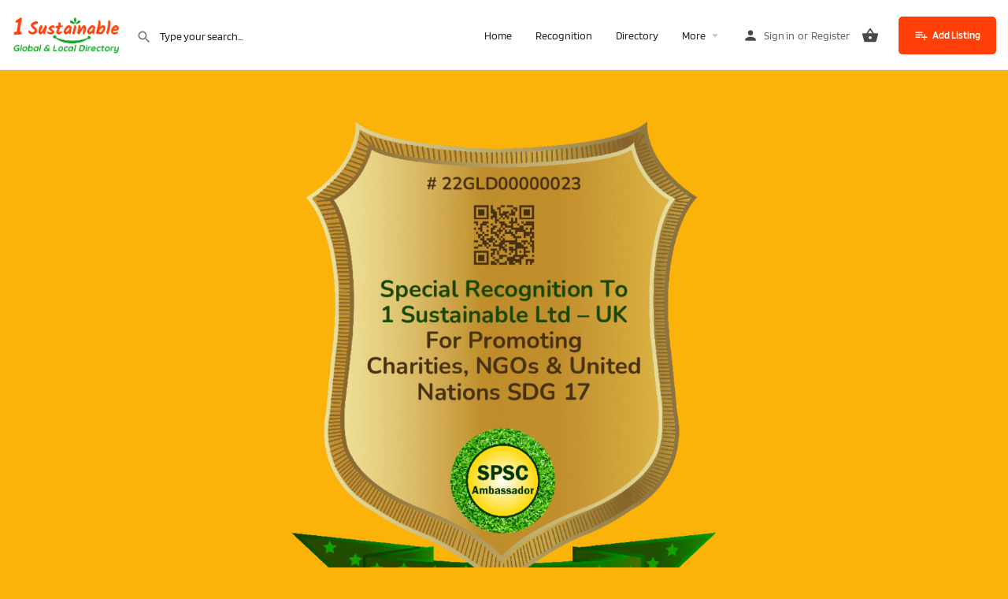

--- FILE ---
content_type: text/html; charset=UTF-8
request_url: https://1sustainable.com/badges-2/
body_size: 16757
content:
<!DOCTYPE html><html lang="en-US"><head><meta charset="UTF-8" /><link rel="preconnect" href="https://fonts.gstatic.com/" crossorigin /><meta name="viewport" content="width=device-width, initial-scale=1.0" /><link rel="pingback" href="https://1sustainable.com/xmlrpc.php"><title>Badges - 1sustainable</title><meta name="robots" content="index, follow"><meta name="googlebot" content="index, follow, max-snippet:-1, max-image-preview:large, max-video-preview:-1"><meta name="bingbot" content="index, follow, max-snippet:-1, max-image-preview:large, max-video-preview:-1"><link rel="canonical" href="https://1sustainable.com/badges-2/"><meta property="og:url" content="https://1sustainable.com/badges-2/"><meta property="og:site_name" content="1sustainable"><meta property="og:locale" content="en_US"><meta property="og:type" content="article"><meta property="article:author" content=""><meta property="article:publisher" content=""><meta property="og:title" content="Badges - 1sustainable"><meta property="og:image" content="https://1sustainable.com/wp-content/uploads/2022/10/SPSC-Gold-Badge-22GLD00000023-768x1086.png"><meta property="og:image:secure_url" content="https://1sustainable.com/wp-content/uploads/2022/10/SPSC-Gold-Badge-22GLD00000023-768x1086.png"><meta property="fb:pages" content=""><meta property="fb:admins" content=""><meta property="fb:app_id" content=""><meta name="twitter:card" content="summary"><meta name="twitter:site" content=""><meta name="twitter:creator" content=""><meta name="twitter:title" content="Badges - 1sustainable"><meta name="twitter:image" content="https://1sustainable.com/wp-content/uploads/2022/10/SPSC-Gold-Badge-22GLD00000023-768x1086.png"><link rel='dns-prefetch' href='//maps.googleapis.com' /><link rel='dns-prefetch' href='//use.fontawesome.com' /><link rel='dns-prefetch' href='//fonts.googleapis.com' /><link href='https://fonts.gstatic.com' crossorigin rel='preconnect' /><link rel="alternate" type="application/rss+xml" title="1sustainable &raquo; Feed" href="https://1sustainable.com/feed/" /><link rel="alternate" type="application/rss+xml" title="1sustainable &raquo; Comments Feed" href="https://1sustainable.com/comments/feed/" /><style id="litespeed-ccss">body{--wp--preset--color--black:#000;--wp--preset--color--cyan-bluish-gray:#abb8c3;--wp--preset--color--white:#fff;--wp--preset--color--pale-pink:#f78da7;--wp--preset--color--vivid-red:#cf2e2e;--wp--preset--color--luminous-vivid-orange:#ff6900;--wp--preset--color--luminous-vivid-amber:#fcb900;--wp--preset--color--light-green-cyan:#7bdcb5;--wp--preset--color--vivid-green-cyan:#00d084;--wp--preset--color--pale-cyan-blue:#8ed1fc;--wp--preset--color--vivid-cyan-blue:#0693e3;--wp--preset--color--vivid-purple:#9b51e0;--wp--preset--gradient--vivid-cyan-blue-to-vivid-purple:linear-gradient(135deg,rgba(6,147,227,1) 0%,#9b51e0 100%);--wp--preset--gradient--light-green-cyan-to-vivid-green-cyan:linear-gradient(135deg,#7adcb4 0%,#00d082 100%);--wp--preset--gradient--luminous-vivid-amber-to-luminous-vivid-orange:linear-gradient(135deg,rgba(252,185,0,1) 0%,rgba(255,105,0,1) 100%);--wp--preset--gradient--luminous-vivid-orange-to-vivid-red:linear-gradient(135deg,rgba(255,105,0,1) 0%,#cf2e2e 100%);--wp--preset--gradient--very-light-gray-to-cyan-bluish-gray:linear-gradient(135deg,#eee 0%,#a9b8c3 100%);--wp--preset--gradient--cool-to-warm-spectrum:linear-gradient(135deg,#4aeadc 0%,#9778d1 20%,#cf2aba 40%,#ee2c82 60%,#fb6962 80%,#fef84c 100%);--wp--preset--gradient--blush-light-purple:linear-gradient(135deg,#ffceec 0%,#9896f0 100%);--wp--preset--gradient--blush-bordeaux:linear-gradient(135deg,#fecda5 0%,#fe2d2d 50%,#6b003e 100%);--wp--preset--gradient--luminous-dusk:linear-gradient(135deg,#ffcb70 0%,#c751c0 50%,#4158d0 100%);--wp--preset--gradient--pale-ocean:linear-gradient(135deg,#fff5cb 0%,#b6e3d4 50%,#33a7b5 100%);--wp--preset--gradient--electric-grass:linear-gradient(135deg,#caf880 0%,#71ce7e 100%);--wp--preset--gradient--midnight:linear-gradient(135deg,#020381 0%,#2874fc 100%);--wp--preset--font-size--small:13px;--wp--preset--font-size--medium:20px;--wp--preset--font-size--large:36px;--wp--preset--font-size--x-large:42px;--wp--preset--spacing--20:.44rem;--wp--preset--spacing--30:.67rem;--wp--preset--spacing--40:1rem;--wp--preset--spacing--50:1.5rem;--wp--preset--spacing--60:2.25rem;--wp--preset--spacing--70:3.38rem;--wp--preset--spacing--80:5.06rem;--wp--preset--shadow--natural:6px 6px 9px rgba(0,0,0,.2);--wp--preset--shadow--deep:12px 12px 50px rgba(0,0,0,.4);--wp--preset--shadow--sharp:6px 6px 0px rgba(0,0,0,.2);--wp--preset--shadow--outlined:6px 6px 0px -3px rgba(255,255,255,1),6px 6px rgba(0,0,0,1);--wp--preset--shadow--crisp:6px 6px 0px rgba(0,0,0,1)}:root{--woocommerce:#7f54b3;--wc-green:#7ad03a;--wc-red:#a00;--wc-orange:#ffba00;--wc-blue:#2ea2cc;--wc-primary:#7f54b3;--wc-primary-text:#fff;--wc-secondary:#e9e6ed;--wc-secondary-text:#515151;--wc-highlight:#b3af54;--wc-highligh-text:#fff;--wc-content-bg:#fff;--wc-subtext:#767676}@media only screen and (max-width:768px){:root{--woocommerce:#7f54b3;--wc-green:#7ad03a;--wc-red:#a00;--wc-orange:#ffba00;--wc-blue:#2ea2cc;--wc-primary:#7f54b3;--wc-primary-text:#fff;--wc-secondary:#e9e6ed;--wc-secondary-text:#515151;--wc-highlight:#b3af54;--wc-highligh-text:#fff;--wc-content-bg:#fff;--wc-subtext:#767676}}:root{--woocommerce:#7f54b3;--wc-green:#7ad03a;--wc-red:#a00;--wc-orange:#ffba00;--wc-blue:#2ea2cc;--wc-primary:#7f54b3;--wc-primary-text:#fff;--wc-secondary:#e9e6ed;--wc-secondary-text:#515151;--wc-highlight:#b3af54;--wc-highligh-text:#fff;--wc-content-bg:#fff;--wc-subtext:#767676}.elementor *,.elementor :after,.elementor :before{box-sizing:border-box}.elementor img{height:auto;max-width:100%;border:none;border-radius:0;box-shadow:none}.elementor-element{--flex-direction:initial;--flex-wrap:initial;--justify-content:initial;--align-items:initial;--align-content:initial;--gap:initial;--flex-basis:initial;--flex-grow:initial;--flex-shrink:initial;--order:initial;--align-self:initial;flex-basis:var(--flex-basis);flex-grow:var(--flex-grow);flex-shrink:var(--flex-shrink);order:var(--order);align-self:var(--align-self)}:root{--page-title-display:block}.elementor-section{position:relative}.elementor-section .elementor-container{display:flex;margin-right:auto;margin-left:auto;position:relative}@media (max-width:1024px){.elementor-section .elementor-container{flex-wrap:wrap}}.elementor-section.elementor-section-boxed>.elementor-container{max-width:1140px}.elementor-widget-wrap{position:relative;width:100%;flex-wrap:wrap;align-content:flex-start}.elementor:not(.elementor-bc-flex-widget) .elementor-widget-wrap{display:flex}.elementor-widget-wrap>.elementor-element{width:100%}.elementor-widget{position:relative}.elementor-column{position:relative;min-height:1px;display:flex}.elementor-column-gap-default>.elementor-column>.elementor-element-populated{padding:10px}@media (min-width:768px){.elementor-column.elementor-col-100{width:100%}}@media (max-width:767px){.elementor-column{width:100%}}.elementor-element{--swiper-theme-color:#000;--swiper-navigation-size:44px;--swiper-pagination-bullet-size:6px;--swiper-pagination-bullet-horizontal-gap:6px}.elementor-kit-8{--e-global-color-primary:#6ec1e4;--e-global-color-secondary:#54595f;--e-global-color-text:#7a7a7a;--e-global-color-accent:#61ce70;--e-global-color-7f016c2:#ff3f07;--e-global-color-6404416:#ffe80f;--e-global-typography-primary-font-family:"Roboto";--e-global-typography-primary-font-weight:600;--e-global-typography-secondary-font-family:"Roboto Slab";--e-global-typography-secondary-font-weight:400;--e-global-typography-text-font-family:"Roboto";--e-global-typography-text-font-weight:400;--e-global-typography-accent-font-family:"Roboto";--e-global-typography-accent-font-weight:500}.elementor-section.elementor-section-boxed>.elementor-container{max-width:1140px}.elementor-element{--widgets-spacing:20px 20px}@media (max-width:1024px){.elementor-section.elementor-section-boxed>.elementor-container{max-width:1024px}}@media (max-width:767px){.elementor-section.elementor-section-boxed>.elementor-container{max-width:767px}}.elementor-5567 .elementor-element.elementor-element-0b77c6d{text-align:center}.elementor-5567 .elementor-element.elementor-element-0b77c6d img{width:49%}.elementor-5567 .elementor-element.elementor-element-0b77c6d>.elementor-widget-container{margin:0}:host,:root{--fa-style-family-brands:"Font Awesome 6 Brands";--fa-font-brands:normal 400 1em/1 "Font Awesome 6 Brands"}:host,:root{--fa-font-regular:normal 400 1em/1 "Font Awesome 6 Free"}:host,:root{--fa-style-family-classic:"Font Awesome 6 Free";--fa-font-solid:normal 900 1em/1 "Font Awesome 6 Free"}.material-icons,.mi{font-family:Material Icons;font-weight:400;font-style:normal;font-size:18px;line-height:1;letter-spacing:normal;text-transform:none;display:inline-block;text-rendering:auto;white-space:nowrap;word-wrap:normal;direction:ltr;-webkit-font-feature-settings:"liga";-webkit-font-smoothing:antialiased;-moz-osx-font-smoothing:grayscale;transform:translate(0)}.material-icons.arrow_drop_down:before{content:"\e5c5"}.mi.close:before{content:"\e5cd"}.mi.keyboard_arrow_up:before{content:"\e316"}.mi.menu:before{content:"\e5d2"}.mi.person:before{content:"\e7fd"}.mi.playlist_add:before{content:"\e03b"}.mi.search:before{content:"\e8b6"}.mi.shopping_basket:before{content:"\e8cb"}html{font-family:sans-serif;-webkit-text-size-adjust:100%;-ms-text-size-adjust:100%}body{margin:0}header,section{display:block}a{background-color:transparent}img{border:0}svg:not(:root){overflow:hidden}button,input{margin:0;font:inherit;color:inherit}button{overflow:visible}button{text-transform:none}button{-webkit-appearance:button}button::-moz-focus-inner,input::-moz-focus-inner{padding:0;border:0}input{line-height:normal}input[type=search]{box-sizing:content-box;-webkit-appearance:textfield}input[type=search]::-webkit-search-cancel-button,input[type=search]::-webkit-search-decoration{-webkit-appearance:none}*,:after,:before{box-sizing:border-box}html{font-size:10px}body{font-family:Helvetica Neue,Helvetica,Arial,sans-serif;font-size:14px;line-height:1.42857143;color:#333;background-color:#fff}button,input{font-family:inherit;font-size:inherit;line-height:inherit}a{color:#337ab7;text-decoration:none}img{vertical-align:middle}h2{font-family:inherit;font-weight:500;line-height:1.1;color:inherit}h2{margin-top:20px}h2{margin-bottom:10px}h2{font-size:30px}p{margin:0 0 10px}.text-left{text-align:left}ul{margin-top:0;margin-bottom:10px}ul ul{margin-bottom:0}.container{padding-right:15px;padding-left:15px;margin-right:auto;margin-left:auto}@media (min-width:768px){.container{width:750px}}@media (min-width:992px){.container{width:970px}}@media (min-width:1200px){.container{width:1170px}}.container-fluid{padding-right:15px;padding-left:15px;margin-right:auto;margin-left:auto}input[type=search]{box-sizing:border-box}input[type=search]{-webkit-appearance:none}.close{float:right;font-size:21px;font-weight:700;line-height:1;color:#000;text-shadow:0 1px 0 #fff;filter:alpha(opacity=20);opacity:.2}button.close{-webkit-appearance:none;padding:0;background:0 0;border:0}.modal{overflow:hidden}.modal{position:fixed;top:0;right:0;bottom:0;left:0;z-index:1050;display:none;-webkit-overflow-scrolling:touch;outline:0}.modal-dialog{position:relative;width:auto;margin:10px}.modal-content{position:relative;background-color:#fff;background-clip:padding-box;border:1px solid #999;border:1px solid rgba(0,0,0,.2);border-radius:6px;outline:0;box-shadow:0 3px 9px rgba(0,0,0,.5)}@media (min-width:768px){.modal-dialog{width:600px;margin:30px auto}.modal-content{box-shadow:0 5px 15px rgba(0,0,0,.5)}}.container-fluid:after,.container-fluid:before,.container:after,.container:before{display:table;content:" "}.container-fluid:after,.container:after{clear:both}@-ms-viewport{width:device-width}*{box-sizing:border-box}ul,ul.no-list-style{list-style-type:none;padding:0}p{font-size:14px;line-height:22px}a,p{color:#242429}a{text-decoration:none;outline:none}body{background:#f4f4f4;color:#242429}:root{--accent:#0080d7}h2{font-weight:500;color:#242429}h2{line-height:1.25;font-weight:600}div,input[type=search],li{border-radius:0}#c27-site-wrapper{background:#f4f4f4;z-index:999;position:relative;min-height:100vh}.buttons{font-size:13px;padding:14px 40px;display:inline-block;overflow:hidden;border-radius:5px;line-height:16px;font-weight:600}.buttons i{font-size:18px;margin-right:5px;float:left;top:-2px}.buttons i{position:relative}.button-2{color:#fff;background:var(--accent)}.button-2{border:none}.button-2:visited{color:#fff}.button-5,.button-5:visited{color:var(--accent);border:none;background:rgba(0,0,0,.03);color:#242429;border-radius:5px;padding:12px 30px}.buttons.full-width{width:100%;text-align:center;padding-right:0;padding-left:0}input{width:100%;display:block;border:none;resize:none;line-height:18px;background-color:transparent;padding:14px 0;color:#242429;outline:none;font-size:14px;border-bottom:1.5px solid rgba(0,0,0,.2)}::-webkit-input-placeholder{color:#1d1d23}::-moz-placeholder{color:#1d1d23;opacity:1}:-ms-input-placeholder{color:#1d1d23}:-moz-placeholder{color:#1d1d23;opacity:1}input:-webkit-autofill{background-color:transparent!important;-webkit-box-shadow:inset 0 0 0 9999px #fff}a.back-to-top{display:block;position:fixed;z-index:999;right:30px;bottom:30px;background:red;border-radius:50%;text-align:center;height:45px;width:45px;background:#fff;box-shadow:0 5px 33px rgba(0,0,0,.2);opacity:0;visibility:hidden}a.back-to-top i{position:absolute;top:50%;left:50%;transform:translate(-50%,-50%)}.modal-content{box-shadow:0 2px 7px 1px rgba(0,0,0,.14);-webkit-box-shadow:0 2px 7px 1px rgba(0,0,0,.14)}.modal-27 .modal-dialog{margin:auto}.modal-27 .modal-dialog>div{transform:scale(.8);opacity:0}.modal-27:not(.show-modal){display:none!important}.modal-27{background:rgba(0,0,0,.7);will-change:opacity}.modal-content .sign-in-box{padding:20px}body{font-family:var(--e-global-typography-text-font-family),GlacialIndifference,sans-serif;font-weight:var(--e-global-typography-text-font-weight)!important}@media (-ms-high-contrast:active),(-ms-high-contrast:none){.modal.modal-27 .modal-dialog{position:absolute;left:50%;top:50%;transform:translate(-50%,-50%)}}.pswp[aria-hidden=true]{display:none}.loader-bg{position:relative}.c27-quick-view-modal .loader-bg{height:100%}.instant-results .loader-bg{height:50px;width:100%;background:#fff;border-bottom-left-radius:2px;border-bottom-right-radius:2px}@media (min-width:992px) and (max-width:1200px){body .elementor-section.elementor-section-boxed .elementor-container{max-width:970px}}.sign-in-box{position:relative}.modal-27{opacity:0;visibility:hidden}.modal-27{display:flex!important;justify-content:center;align-items:center}input:-webkit-autofill{-webkit-box-shadow:0 0 0 30px #fff inset!important}@media (max-width:1200px){html{margin-top:0!important}a.back-to-top{display:none!important}}@media (max-width:768px){#wc-cart-modal .modal-dialog{width:95%!important}}@media (max-width:480px){.modal{padding-right:0!important}}@media (max-width:320px){.sign-in-box{padding:0 15px!important}.modal{padding-right:0!important}}#wc-cart-modal .widgettitle{display:none}#wc-cart-modal .modal-dialog{width:550px}#wc-cart-modal{border-radius:2px}#wc-cart-modal .modal-content{border-radius:2px}*{font-family:'Blinker',sans-serif,'Material-Icons'}input{padding:0}body.custom-background{background-color:#fbb209}@media only screen and (max-width:768px){.buttons.full-width{height:28px!important;margin-right:40px!important}.close{color:#fff}}.i-nav .i-dropdown li a{margin-left:15px;margin-right:15px;padding-top:10px;padding-bottom:10px}@media screen and (max-width:420px){.header-top .header-left .quick-search-instance,.header-top .header-center{display:none}}:root{--accent:#ff3f07}#c27-site-wrapper{background-color:#fbb209}body.custom-background{background-color:#fbb209}.sign-in-box{margin-top:20px}.close{color:#ff4005!important}:root{--font-base:Blinker;--font-headings:Blinker;--font-input:Blinker}body,.widget{font-family:"Blinker"}h2{font-family:"Blinker"}button,input{font-family:"Blinker"}.sub-menu.i-dropdown li a,.sub-menu.i-dropdown li a,.i-dropdown li a{font-size:16px}.header{position:absolute;z-index:500;width:100%;top:0;height:89px}.header .header-center,.header .header-left,.header .header-right{display:flex;align-items:center}.header .header-center{flex:1}.header.header-menu-right .header-center{justify-content:flex-end;margin-right:15px}.header-left #c27-header-search-form{margin-left:15px}.header-menu-right .i-nav>ul{display:flex;flex-wrap:nowrap;justify-content:flex-end;margin:0;height:50px}.header .header-skin{position:absolute;height:100%;width:100%;top:0;left:0}.header .header-container{height:100%}.header .header-container .header-top .logo a img{margin-top:0;max-width:unset}.header.header-light-skin:not(.header-scroll) .header-skin{background:#fff;border-bottom:1px solid #ebebeb}.header-top{display:flex;position:absolute;left:0;width:100%}.header .logo img{height:38px;width:auto;margin-right:5px}.header .logo{float:left}.header-right .header-button a.buttons{font-size:13px}.header-right .header-button a.buttons i{float:none;position:static}.header-button a{padding:15px 20px;display:flex;align-items:center;white-space:nowrap}.c27-main-header{-webkit-transform:translateZ(0);will-change:transform}.header-skin{-webkit-transform:translateZ(0);will-change:auto}.header.header-light-skin:not(.header-scroll) .header-skin{background:#fff}.header.header-light-skin:not(.header-scroll) .user-area>a,.header.header-light-skin:not(.header-scroll) .user-area>span{color:#484848}.i-nav ul{margin-left:0;margin-top:10px;list-style:none}.i-nav ul li{float:left;display:block;font-size:14px}.i-nav>ul>li{display:flex;align-items:center;margin-left:15px;margin-right:15px}.i-nav li a{color:#fff;text-decoration:none;-webkit-backface-visibility:hidden}.main-nav>li>a{opacity:1;white-space:nowrap}.mob-sign-in{display:none}.header .user-area{font-size:13px;text-align:right;color:#fff;margin-right:30px;white-space:nowrap;display:flex;align-items:center;height:50px}.header .user-area>a{text-decoration:none;color:#fff;opacity:.7;line-height:24px;font-size:14px}.mobile-menu,.mobile-nav-head{display:none}.header .user-area>i.user-area-icon{font-size:20px;float:left;position:relative;padding-right:7px}.header.header-light-skin .user-area>i.user-area-icon,.header.header-light-skin .user-area span,.header.header-scroll-light-skin .user-area>i.user-area-icon{color:#484848}.header .user-area span{opacity:.7}.i-dropdown{background:#fff;position:absolute;right:0!important;top:30px;width:215px;padding-top:5px;padding-bottom:5px;opacity:1;box-shadow:0 1px 4px rgba(0,0,0,.2588235294);border-top:none;z-index:199;border-radius:0}.i-dropdown li{margin-right:0!important}.i-dropdown li a{color:#242429;font-size:14px;text-transform:capitalize;padding-top:13px;padding-bottom:13px;padding-left:0;font-weight:400;margin-left:20px;margin-right:20px;display:block;border-bottom:1px solid #ebebeb;text-align:left;position:relative}.i-dropdown>li:last-child>a{border-bottom:none}.signin-area>span{margin-left:4px;margin-right:4px;font-size:14px}.header-fixed{position:fixed}.mob-sign-in i{font-size:22px}.header-light-skin .mob-sign-in i{color:#484848}.mob-sign-in{float:right}.mob-sign-in,.mob-sign-in>a{display:flex;align-items:center}.search-trigger{display:none;float:left;margin-right:20px}.search-trigger a{color:#fff;display:flex;align-items:center}.search-trigger a i{font-size:20px;padding-top:8px;color:#fff}.i-nav{z-index:11}.i-dropdown li{float:none!important}.main-nav li{position:relative}.main-nav .i-dropdown{left:0;right:auto;top:40px;opacity:0;visibility:hidden;transform:translateY(-10px);border-radius:3px}.main-nav .i-dropdown li{float:none}.header-light-skin:not(.header-scroll) .instant-results{box-shadow:none}.main-nav .i-dropdown:before{content:"";height:2px;width:0;position:absolute;bottom:0;left:0;background:var(--accent);top:0;bottom:auto}.header-cart-counter{opacity:1}.header-cart-counter.counter-hidden{opacity:0!important}.submenu-toggle{width:17px;height:20px;background:0 0;color:#fff;display:flex;align-items:center;text-align:center;opacity:.3;justify-content:flex-end}.submenu-toggle i{font-size:18px;position:relative;right:-4px}#quicksearch-mobile-modal .header-search{display:block!important}.c27-main-header:not(.header-scroll) .scroll-logo{display:none}a.view-cart-contents{display:flex;align-items:center;position:relative;opacity:1!important;margin-left:20px}.header-cart-counter{font-size:10px;background:var(--accent);width:16px;height:16px;display:block;position:absolute;border-radius:50%;color:#fff;font-style:normal;text-align:center;line-height:16px;bottom:-8px;right:-7px;font-family:sans-serif}.view-cart-contents span{color:#fff;opacity:1!important}header:not(.header-scroll).header-light-skin .view-cart-contents>span{color:#484848}.view-cart-contents>span{font-size:22px}body:not(.logged-in) .view-cart-contents{margin-left:0;margin-right:25px}body:not(.logged-in) .user-area.signin-area{margin-right:15px}@media only screen and (max-width:1450px){.header-style-default .header-container{width:100%}}@media only screen and (max-width:1300px){.header{padding-left:0;padding-right:0}}@media only screen and (max-width:1200px){#quicksearch-mobile-modal{padding-right:0!important}#quicksearch-mobile-modal .instant-results{top:80px}#quicksearch-mobile-modal .modal-dialog{width:100%;position:absolute;top:0}#quicksearch-mobile-modal .modal-content{border-radius:0;box-shadow:none;border:none}#quicksearch-mobile-modal button.close{position:absolute;z-index:20000;opacity:1;right:15px;top:22px;width:35px;background:0 0;border:1px solid rgba(0,0,0,.1);height:35px;display:flex;align-items:center;justify-content:center;border-radius:40px}#quicksearch-mobile-modal button.close span{font-size:0}#quicksearch-mobile-modal button.close:before{content:"\e5cd";font-size:20px;opacity:.5;font-family:Material Icons;font-weight:400;font-style:normal;line-height:1;letter-spacing:normal;text-transform:none;display:inline-block;text-rendering:auto;white-space:nowrap;word-wrap:normal;direction:ltr;-webkit-font-feature-settings:"liga";-webkit-font-smoothing:antialiased;-moz-osx-font-smoothing:grayscale;transform:translate(0)}.i-dropdown li a{font-size:15px}.i-nav>ul>li{display:block}.header-menu-right .i-nav>ul{display:block;height:auto}.header-right{height:38px}.header-right a.view-cart-contents{margin-left:0!important}.header-right>div,body:not(.logged-in) .header-right a.view-cart-contents{margin:0 0 0 20px!important}.mobile-nav-button .header-button{background:#fff;padding:0;height:100%;width:100%;display:flex;align-items:center}.mobile-nav-button .header-button a{padding:0;background:var(--accent);color:#fff;height:100%;width:100%;display:flex;align-items:center;justify-content:center;font-size:14px;border-radius:0}.mobile-nav-button .header-button a i{vertical-align:middle;float:none;top:0;color:#fff}.header-right .header-button{display:none}.header .header-container .header-top .logo{display:flex;align-items:center;height:40px}.signin-area{display:none}.mobile-nav-head{display:block;padding:0;border-bottom:1px solid rgba(0,0,0,.1);display:flex;align-items:center;height:62px}.header-light-skin .header-skin{background:#fff;border-bottom:1px solid #e3e3e3}.header-light-skin .user-area>i.user-area-icon{font-size:28px;top:-3px}.header-light-skin .user-area>a{color:#242429}.header-light-skin .search-trigger a i{color:#484848}.search-trigger a i{padding-top:0!important}.search-trigger{display:block;margin-right:0}.search-trigger a i{font-size:22px}.header .user-area{margin-right:20px;margin-top:9px}.header-top{position:relative;padding:20px}.mobile-menu{display:block;margin-right:30px;background:0 0}.mnh-close-icon{display:block;float:left;margin-right:0;width:40px;height:40px;background:0 0;text-align:center;border-radius:50%;position:absolute;right:10px;z-index:4}.mnh-close-icon i{font-size:28px;text-align:center;padding-top:6px;float:unset;font-weight:unset}.mnh-close-icon i{color:#242429;opacity:1}.mobile-menu-lines i{font-size:28px;text-align:center;padding-top:6px;color:#242429}.mobile-menu a>div{position:relative;border-radius:50%}.header,.header.header-style-default{padding:0!important;height:80px!important}.header .header-container .header-top .logo a img{max-height:50px}.i-nav .main-nav{margin-top:0!important}.user-area>a,.user-area>span{opacity:1!important}.header ::-webkit-input-placeholder{color:#1d1d23!important}.header ::-moz-placeholder{color:#1d1d23!important;opacity:1}.header :-ms-input-placeholder{color:#1d1d23!important}.header :-moz-placeholder{color:#1d1d23!important;opacity:1}.i-nav{padding:0;display:block;clear:both;width:400px;transform:translateX(-400px);backface-visibility:hidden;-webkit-overflow-scrolling:touch;text-align:center;margin-top:-1px;position:fixed!important;overflow-y:auto;right:unset!important}.i-nav,.i-nav-overlay{opacity:0;height:100vh;z-index:100;top:0;left:0}.i-nav-overlay{width:100%;background:rgba(29,29,31,.5);position:absolute;visibility:hidden}.i-nav .main-nav{width:100%;margin-bottom:0}.main-menu .submenu-toggle{width:50px;height:50px;justify-content:center;position:absolute;top:0;right:0}.main-menu .submenu-toggle i{color:#000;right:0;font-size:22px}.main-menu a[href="#"]~.submenu-toggle{width:100%}.main-menu a[href="#"]~.submenu-toggle i{position:absolute;right:15px}.mobile-nav-button{height:50px;overflow:hidden;bottom:0;width:100%;margin-top:-1px;margin-bottom:120px}.i-nav ul li{display:block;float:none;width:100%;margin:0;border-bottom:1px solid rgba(0,0,0,.1)}.i-nav ul li a{padding:0 20px;height:50px;width:100%;border-bottom:none;margin-left:0!important;color:#242429;opacity:1;text-align:left;font-weight:600;line-height:18px;display:flex;align-items:center}.header-light-skin .header-right .header-button a.buttons{color:#242429}.header-right .header-button a.buttons i{font-size:22px}body:not(.logged-in) .view-cart-contents{margin-top:10px;margin-right:15px}.i-nav{background-color:#fff!important}.c27-top-content-margin{height:80px}}@media only screen and (max-width:768px){.mob-sign-in{display:block!important;position:relative;float:left}.header-right>div,body:not(.logged-in) .header-right a.view-cart-contents{margin-left:20px!important}.user-area.signin-area{display:none}.mob-sign-in i,.search-trigger a i,.view-cart-contents>span{font-size:26px!important}.mobile-menu{margin-right:10px}.i-nav{width:350px;transform:translateX(-352px)}.header .user-area{margin-right:15px}}@media only screen and (max-width:480px){#quicksearch-mobile-modal .instant-results{top:60px}#quicksearch-mobile-modal button.close{top:12px}.i-nav{width:300px;transform:translateX(-300px)}.mob-sign-in{margin-right:0}.header .header-container .header-top .logo a img{max-height:40px}.header,.header.header-style-default{height:60px!important}.header-top{padding:10px}.c27-top-content-margin{height:60px}}@media only screen and (max-width:320px){.header-right{position:absolute;right:10px}.i-nav{width:240px;transform:translateX(-240px)}.header .logo img{height:20px!important}}@media (min-width:769px) and (max-width:1200px){.mob-sign-in{display:none}.header .user-area>i.user-area-icon{font-size:24px}.mob-sign-in i,.search-trigger a i,.view-cart-contents>span{font-size:26px!important}}@media only screen and (min-width:1201px){.header-container .header-top{height:100%;justify-content:space-between}.header-container .header-top:after,.header-container .header-top:before{display:none}.header.header-style-default .header-container .header-top .logo a img{max-height:89px}.i-nav .main-menu>li.menu-item:first-child>a{padding-left:0}.header.header-light-skin:not(.header-scroll) .header-skin{background:#fff}.header-light-skin:not(.header-scroll) .main-nav li.menu-item-has-children:after{color:rgba(0,0,0,.3)}.header-light-skin:not(.header-scroll) .header-search input{color:#1d1d23;font-weight:400}.header.header-light-skin:not(.header-scroll) .i-nav>ul>li .submenu-toggle i,.header.header-light-skin:not(.header-scroll) .i-nav>ul>li>a,.header.header-light-skin:not(.header-scroll) .user-area>a,.header.header-light-skin:not(.header-scroll) .user-area>span{color:#242429}.header-light-skin:not(.header-scroll) .header-search>i{color:#767676}.header-light-skin:not(.header-scroll) ::-webkit-input-placeholder{color:#1d1d23!important}.header-light-skin:not(.header-scroll) ::-moz-placeholder{color:#1d1d23!important;opacity:1}.header-light-skin:not(.header-scroll) :-ms-input-placeholder{color:#1d1d23!important}.header-light-skin:not(.header-scroll) :-moz-placeholder{color:#1d1d23!important;opacity:1}#quicksearch-mobile-modal,.mob-sign-in,.mobile-nav-button .header-button{display:none!important}.c27-top-content-margin{height:89px}}@media (min-width:1201px) and (max-width:1350px){.main-nav>li.menu-item>ul.i-dropdown{left:0}}.dark-forms input{border:none;background:0 0;padding:16px 0;color:#fff;outline:none;font-size:12px;border-bottom:2px solid hsla(0,0%,100%,.3)}.dark-forms ::-webkit-input-placeholder{color:#fff}.dark-forms ::-moz-placeholder{color:#fff;opacity:1}.dark-forms :-ms-input-placeholder{color:#fff}.dark-forms :-moz-placeholder{color:#fff;opacity:1}.header-search{position:relative;margin-right:20px;width:300px;float:left;z-index:100}.header-search>input{width:100%;padding-left:30px;border-bottom:none;font-weight:400;padding-top:18px;position:relative;z-index:5;color:#1d1d23;font-size:14px}.header-search>i{position:absolute;left:0;top:18px;color:#fff;font-size:20px;z-index:5}.header-search>input{color:#fff;box-shadow:none}.instant-results{position:absolute;width:100%;background:#fff;box-shadow:0 2px 5px 0 rgba(0,0,0,.07);top:70px;opacity:0;visibility:hidden;transform:translateY(-10px)}.instant-results ul{margin-bottom:0}.instant-results .view-all-results{width:100%;display:flex;justify-content:center;text-align:center;border-radius:0;border-bottom-right-radius:2px;border-bottom-left-radius:2px}.instant-results:before{content:"";height:2px;width:0;position:absolute;bottom:0;left:0;background:var(--accent);top:0;bottom:auto}@media only screen and (max-width:1200px){.header-search :-ms-input-placeholder,.header-search ::-ms-input-placeholder{color:#1d1d23}.header-search>input{color:#1d1d23}.header-search{margin-right:0;width:100%;display:none}.header-search>i{top:30px;color:#1d1d23}.header-search input{padding:0 50px!important;display:flex;align-items:center;height:80px;background:#fff}.header-search>i{left:15px}}@media only screen and (max-width:480px){.header-search input{height:60px}.header-search>i{top:21px}}.paper-spinner{display:inline-block;position:relative;width:28px;height:28px}.paper-spinner .spinner-container{width:100%;height:100%}.paper-spinner .spinner-container.active{animation:container-rotate 1.56823529412s linear infinite}@keyframes container-rotate{to{transform:rotate(1turn)}}.paper-spinner .spinner-layer{position:absolute;width:100%;height:100%;opacity:0}.paper-spinner .layer-1{border-color:#222}.paper-spinner .active .spinner-layer.layer-1{animation:fill-unfill-rotate 5.332s cubic-bezier(.4,0,.2,1) infinite both;opacity:1}@keyframes fill-unfill-rotate{12.5%{transform:rotate(135deg)}25%{transform:rotate(270deg)}37.5%{transform:rotate(405deg)}50%{transform:rotate(540deg)}62.5%{transform:rotate(675deg)}75%{transform:rotate(810deg)}87.5%{transform:rotate(945deg)}to{transform:rotate(3turn)}}.paper-spinner .gap-patch{position:absolute;box-sizing:border-box;top:0;left:45%;width:10%;height:100%;overflow:hidden;border-color:inherit}.paper-spinner .gap-patch .circle{width:1000%;left:-450%}.paper-spinner .circle-clipper{display:inline-block;position:relative;width:50%;height:100%;overflow:hidden;border-color:inherit}.paper-spinner .circle-clipper .circle{width:200%}.paper-spinner .circle{box-sizing:border-box;height:100%;border-width:3px;border-style:solid;border-color:inherit;border-bottom-color:transparent!important;border-radius:50%;animation:none;position:absolute;top:0;right:0;bottom:0;left:0}.paper-spinner .circle-clipper.left .circle{border-right-color:transparent!important;transform:rotate(129deg)}.paper-spinner .circle-clipper.right .circle{left:-100%;border-left-color:transparent!important;transform:rotate(-129deg)}.paper-spinner .active .circle-clipper.left .circle{animation:left-spin 1.333s cubic-bezier(.4,0,.2,1) infinite both}.paper-spinner .active .circle-clipper.right .circle{animation:right-spin 1.333s cubic-bezier(.4,0,.2,1) infinite both}@keyframes left-spin{0%{transform:rotate(130deg)}50%{transform:rotate(-5deg)}to{transform:rotate(130deg)}}@keyframes right-spin{0%{transform:rotate(-130deg)}50%{transform:rotate(5deg)}to{transform:rotate(-130deg)}}.center-vh{position:absolute!important;top:50%!important;left:50%!important;transform:translate(-50%,-50%)!important}.elementor-widget-image{text-align:center}.elementor-widget-image img{vertical-align:middle;display:inline-block}@media (-ms-high-contrast:active),(-ms-high-contrast:none){.modal.quick-view-modal>.container{position:absolute;left:50%;top:50%;transform:translate(-50%,-50%)}}.quick-view-modal{padding-right:0!important}.quick-view-modal .modal-dialog{width:100%;margin:0!important}.quick-view-modal .modal-dialog .modal-content{border-radius:0;overflow:hidden}.quick-view-modal .modal-content{background:0 0;box-shadow:none;border:none}.quick-view-modal>.container{margin:auto}.c27-quick-view-modal .loader-bg{display:none}.c27-quick-view-modal .loader-bg{width:50px;height:50px;position:absolute;left:50%;top:50%;transform:translate(-50%,-50%)}@media only screen and (max-width:768px){.quick-view-modal{display:none!important}}.c27-main-header .logo img{height:50px}@media screen and (max-width:1200px){.c27-main-header .logo img{height:50px}}@media screen and (max-width:480px){.c27-main-header .logo img{height:40px}}.c27-main-header:not(.header-scroll) .header-skin{background:#fff}.c27-main-header:not(.header-scroll) .header-skin{border-bottom:1px solid #1e1e1e}</style><script src="[data-uri]" defer></script><script data-optimized="1" src="https://1sustainable.com/wp-content/plugins/litespeed-cache/assets/js/webfontloader.min.js" defer></script><link rel="preload" data-asynced="1" data-optimized="2" as="style" onload="this.onload=null;this.rel='stylesheet'" href="https://1sustainable.com/wp-content/litespeed/css/1ed215bdac5f8475c939237b88f3afc8.css?ver=9db5f" /><script src="[data-uri]" defer></script> <link rel="preconnect" href="https://fonts.gstatic.com/" crossorigin><script type="text/javascript" src="https://1sustainable.com/wp-includes/js/jquery/jquery.min.js" id="jquery-core-js"></script> <link rel="https://api.w.org/" href="https://1sustainable.com/wp-json/" /><link rel="alternate" title="JSON" type="application/json" href="https://1sustainable.com/wp-json/wp/v2/pages/5567" /><link rel="EditURI" type="application/rsd+xml" title="RSD" href="https://1sustainable.com/xmlrpc.php?rsd" /><meta name="generator" content="WordPress 6.7.4" /><meta name="generator" content="WooCommerce 8.5.4" /><link rel='shortlink' href='https://1sustainable.com/?p=5567' /><link rel="alternate" title="oEmbed (JSON)" type="application/json+oembed" href="https://1sustainable.com/wp-json/oembed/1.0/embed?url=https%3A%2F%2F1sustainable.com%2Fbadges-2%2F" /><link rel="alternate" title="oEmbed (XML)" type="text/xml+oembed" href="https://1sustainable.com/wp-json/oembed/1.0/embed?url=https%3A%2F%2F1sustainable.com%2Fbadges-2%2F&#038;format=xml" /><noscript><style>.woocommerce-product-gallery{ opacity: 1 !important; }</style></noscript><meta name="generator" content="Elementor 3.19.2; features: e_optimized_assets_loading, e_optimized_css_loading, e_font_icon_svg, additional_custom_breakpoints, block_editor_assets_optimize, e_image_loading_optimization; settings: css_print_method-external, google_font-enabled, font_display-auto"><link rel="icon" href="https://1sustainable.com/wp-content/uploads/2021/12/cropped-favicon-32x32.png" sizes="32x32" /><link rel="icon" href="https://1sustainable.com/wp-content/uploads/2021/12/cropped-favicon-192x192.png" sizes="192x192" /><link rel="apple-touch-icon" href="https://1sustainable.com/wp-content/uploads/2021/12/cropped-favicon-180x180.png" /><meta name="msapplication-TileImage" content="https://1sustainable.com/wp-content/uploads/2021/12/cropped-favicon-270x270.png" /></head><body class="page-template-default page page-id-5567 custom-background theme-my-listing woocommerce-no-js my-listing elementor-default elementor-kit-8 elementor-page elementor-page-5567"><div id="c27-site-wrapper"><header class="c27-main-header header header-style-default header-width-full-width header-light-skin header-scroll-light-skin header-scroll-hide header-fixed header-menu-right"><div class="header-skin"></div><div class="header-container"><div class="header-top container-fluid"><div class="header-left"><div class="mobile-menu">
<a aria-label="Mobile menu icon" href="#main-menu"><div class="mobile-menu-lines"><i class="mi menu"></i></div>
</a></div><div class="logo">
<a aria-label="Site logo" href="https://1sustainable.com/" class="scroll-logo">
<img data-lazyloaded="1" src="[data-uri]" data-src="https://1sustainable.com/wp-content/uploads/2021/12/1sustainable-logo-300x76.png"
alt="">
</a>
<a aria-label="Site logo" href="https://1sustainable.com/" class="static-logo">
<img data-lazyloaded="1" src="[data-uri]" data-src="https://1sustainable.com/wp-content/uploads/2022/07/1-svg.svg"
alt="">
</a></div><div class="quick-search-instance text-left" id="c27-header-search-form" data-focus="default"><form action="https://1sustainable.com/explore/" method="GET"><div class="dark-forms header-search  search-shortcode-light">
<i class="mi search"></i>
<input type="search" placeholder="Type your search..." name="search_keywords" autocomplete="off"><div class="instant-results"><ul class="instant-results-list ajax-results no-list-style"></ul>
<button type="submit" class="buttons full-width button-5 search view-all-results all-results">
<i class="mi search"></i>View all results				</button>
<button type="submit" class="buttons full-width button-5 search view-all-results no-results">
<i class="mi search"></i>No results				</button><div class="loader-bg"><div class="paper-spinner center-vh" style="width: 24px; height: 24px;"><div class="spinner-container active"><div class="spinner-layer layer-1" style="border-color: #777;"><div class="circle-clipper left"><div class="circle" style="border-width: 2.5px;"></div></div><div class="gap-patch"><div class="circle" style="border-width: 2.5px;"></div></div><div class="circle-clipper right"><div class="circle" style="border-width: 2.5px;"></div></div></div></div></div></div></div></div></form></div></div><div class="header-center"><div class="i-nav"><div class="mobile-nav-head"><div class="mnh-close-icon">
<a aria-label="Close mobile menu" href="#close-main-menu">
<i class="mi close"></i>
</a></div></div><ul id="menu-main-menu" class="main-menu main-nav no-list-style"><li id="menu-item-162" class="menu-item menu-item-type-post_type menu-item-object-page menu-item-home menu-item-162"><a href="https://1sustainable.com/">Home</a></li><li id="menu-item-5327" class="menu-item menu-item-type-post_type menu-item-object-page menu-item-5327"><a href="https://1sustainable.com/recognition/">Recognition</a></li><li id="menu-item-4921" class="menu-item menu-item-type-post_type menu-item-object-page menu-item-4921"><a href="https://1sustainable.com/sustainable-directory/">Directory</a></li><li id="menu-item-163" class="menu-item menu-item-type-custom menu-item-object-custom menu-item-has-children menu-item-163"><a href="#">More</a><div class="submenu-toggle"><i class="material-icons arrow_drop_down"></i></div><ul class="sub-menu i-dropdown no-list-style"><li id="menu-item-2027" class="menu-item menu-item-type-post_type menu-item-object-page menu-item-2027"><a href="https://1sustainable.com/faq/">FAQ</a></li><li id="menu-item-2902" class="menu-item menu-item-type-post_type menu-item-object-page menu-item-2902"><a href="https://1sustainable.com/collaborate/">Collaborate</a></li><li id="menu-item-2903" class="menu-item menu-item-type-post_type menu-item-object-page menu-item-2903"><a href="https://1sustainable.com/listen/">Listen</a></li><li id="menu-item-2528" class="menu-item menu-item-type-post_type menu-item-object-page menu-item-2528"><a href="https://1sustainable.com/modern-slavery-policy/">Modern Slavery Policy</a></li><li id="menu-item-2527" class="menu-item menu-item-type-post_type menu-item-object-page menu-item-2527"><a href="https://1sustainable.com/self-certify-policy/">Self Certify Policy</a></li><li id="menu-item-2526" class="menu-item menu-item-type-post_type menu-item-object-page menu-item-2526"><a href="https://1sustainable.com/cookies-policy/">Cookies Policy</a></li><li id="menu-item-2525" class="menu-item menu-item-type-post_type menu-item-object-page menu-item-2525"><a href="https://1sustainable.com/accessibility/">Accessibility</a></li><li id="menu-item-2524" class="menu-item menu-item-type-post_type menu-item-object-page menu-item-2524"><a href="https://1sustainable.com/code-of-conduct/">Code of Conduct</a></li><li id="menu-item-2523" class="menu-item menu-item-type-post_type menu-item-object-page menu-item-2523"><a href="https://1sustainable.com/copyright/">Copyright</a></li><li id="menu-item-2958" class="menu-item menu-item-type-post_type menu-item-object-page menu-item-privacy-policy menu-item-2958"><a rel="privacy-policy" href="https://1sustainable.com/privacy-faq/">Privacy FAQ</a></li><li id="menu-item-2028" class="menu-item menu-item-type-post_type menu-item-object-page menu-item-2028"><a href="https://1sustainable.com/terms-and-conditions/">General Terms &#038; Conditions</a></li><li id="menu-item-2913" class="menu-item menu-item-type-post_type menu-item-object-page menu-item-2913"><a href="https://1sustainable.com/purpose/">Purpose-Values-Mission</a></li><li id="menu-item-164" class="menu-item menu-item-type-post_type menu-item-object-page menu-item-164"><a href="https://1sustainable.com/my-account/">My account</a></li><li id="menu-item-8954" class="menu-item menu-item-type-post_type menu-item-object-page menu-item-8954"><a href="https://1sustainable.com/payment/">Payment</a></li></ul></li></ul><div class="mobile-nav-button"><div class="header-button">
<a href="https://1sustainable.com/add-a-listing/" class="buttons button-2">
<i class="mi playlist_add"></i> Add Listing	</a></div></div></div><div class="i-nav-overlay"></div></div><div class="header-right"><div class="user-area signin-area">
<i class="mi person user-area-icon"></i>
<a href="https://1sustainable.com/my-account/">
Sign in						</a>
<span>or</span>
<a href="https://1sustainable.com/my-account/?register">
Register							</a></div><div class="mob-sign-in">
<a aria-label="Mobile sign in button" href="https://1sustainable.com/my-account/"><i class="mi person"></i></a></div>
<a class="view-cart-contents" href="#" type="button" id="user-cart-menu" data-toggle="modal" data-target="#wc-cart-modal" title="View your shopping cart">
<span class="mi shopping_basket"></span>
<i class="header-cart-counter counter-hidden" data-count="0">
<span>0</span>
</i>
</a><div class="header-button">
<a href="https://1sustainable.com/add-a-listing/" class="buttons button-2">
<i class="mi playlist_add"></i> Add Listing	</a></div><div class="search-trigger" data-toggle="modal" data-target="#quicksearch-mobile-modal">
<a aria-label="Header mobile search trigger" href="#"><i class="mi search"></i></a></div></div></div></div></header><div class="c27-top-content-margin"></div><div data-elementor-type="wp-page" data-elementor-id="5567" class="elementor elementor-5567"><section class="elementor-section elementor-top-section elementor-element elementor-element-88f21ef elementor-section-boxed elementor-section-height-default elementor-section-height-default" data-id="88f21ef" data-element_type="section"><div class="elementor-container elementor-column-gap-default"><div class="elementor-column elementor-col-100 elementor-top-column elementor-element elementor-element-9fcd077" data-id="9fcd077" data-element_type="column"><div class="elementor-widget-wrap elementor-element-populated"><div class="elementor-element elementor-element-0b77c6d elementor-widget elementor-widget-image" data-id="0b77c6d" data-element_type="widget" data-widget_type="image.default"><div class="elementor-widget-container">
<img data-lazyloaded="1" data-placeholder-resp="768x1086" src="data:image/svg+xml,%3Csvg%20xmlns%3D%22http%3A%2F%2Fwww.w3.org%2F2000%2Fsvg%22%20width%3D%22768%22%20height%3D%221086%22%20viewBox%3D%220%200%20768%201086%22%3E%3Cfilter%20id%3D%22c%22%3E%3CfeGaussianBlur%20stdDeviation%3D%2255%22%20%2F%3E%3C%2Ffilter%3E%3Cpath%20fill%3D%22%2377702c%22%20d%3D%22M0%200h767v1086H0z%22%2F%3E%3Cg%20filter%3D%27url(%23c)%27%20fill-opacity%3D%27.5%27%3E%3Cellipse%20fill%3D%22%23fbb95c%22%20fill-opacity%3D%22.5%22%20rx%3D%221%22%20ry%3D%221%22%20transform%3D%22matrix(381.70522%2024.68377%20-21.37425%20330.5274%20294%20435.4)%22%2F%3E%3Cellipse%20fill%3D%22%23002300%22%20fill-opacity%3D%22.5%22%20rx%3D%221%22%20ry%3D%221%22%20transform%3D%22matrix(762.46902%20-41.43116%208.56094%20157.54932%20429.4%20985.1)%22%2F%3E%3Cellipse%20fill-opacity%3D%22.5%22%20rx%3D%221%22%20ry%3D%221%22%20transform%3D%22matrix(1.83604%20-55.3467%20690.07777%2022.89224%20469%2043)%22%2F%3E%3Cellipse%20fill-opacity%3D%22.5%22%20rx%3D%221%22%20ry%3D%221%22%20transform%3D%22matrix(64.8835%2085.48086%20-102.07232%2077.4771%20765.5%20415.5)%22%2F%3E%3C%2Fg%3E%3C%2Fsvg%3E" fetchpriority="high" decoding="async" width="768" height="1086" data-src="https://1sustainable.com/wp-content/uploads/2022/10/SPSC-Gold-Badge-22GLD00000023-768x1086.png" class="attachment-medium_large size-medium_large wp-image-5550" alt="" data-srcset="https://1sustainable.com/wp-content/uploads/2022/10/SPSC-Gold-Badge-22GLD00000023-768x1086.png 768w, https://1sustainable.com/wp-content/uploads/2022/10/SPSC-Gold-Badge-22GLD00000023-212x300.png 212w, https://1sustainable.com/wp-content/uploads/2022/10/SPSC-Gold-Badge-22GLD00000023-724x1024.png 724w, https://1sustainable.com/wp-content/uploads/2022/10/SPSC-Gold-Badge-22GLD00000023-141x200.png 141w, https://1sustainable.com/wp-content/uploads/2022/10/SPSC-Gold-Badge-22GLD00000023-600x848.png 600w, https://1sustainable.com/wp-content/uploads/2022/10/SPSC-Gold-Badge-22GLD00000023.png 827w" data-sizes="(max-width: 768px) 100vw, 768px" /></div></div></div></div></div></section></div></div><footer class="footer footer-mini"><div class="container"><div class="row"><div class="col-md-12"><div class="footer-bottom"><div class="row"><div class="col-md-12 col-sm-12 col-xs-12 copyright"><p><img data-lazyloaded="1" src="[data-uri]" class="footer-c-one wp-image-16907 size-full" style="width: 18px;margin-right: 18%" data-src="https://1sustainable.com/wp-content/uploads/2023/04/Ganesh-1sustainable.webp" alt="">© Copyright 2021-2023 - 1 Sustainable Ltd - United Kingdom<img data-lazyloaded="1" src="[data-uri]" class="footer-c-three wp-image-16907 size-full" style="width: 30px;margin-left: 18%" data-src="https://1sustainable.com/wp-content/uploads/2023/04/Hanumanji-1sustainable.webp" alt=""></p></div></div></div></div></div></div></footer><div id="quick-view" class="modal modal-27 quick-view-modal c27-quick-view-modal" role="dialog"><div class="container"><div class="modal-dialog"><div class="modal-content"></div></div></div><div class="loader-bg"><div class="paper-spinner center-vh" style="width: 28px; height: 28px;"><div class="spinner-container active"><div class="spinner-layer layer-1" style="border-color: #ddd;"><div class="circle-clipper left"><div class="circle" style="border-width: 3px;"></div></div><div class="gap-patch"><div class="circle" style="border-width: 3px;"></div></div><div class="circle-clipper right"><div class="circle" style="border-width: 3px;"></div></div></div></div></div></div></div><div id="comparison-view" class="modal modal-27" role="dialog"><div class="modal-dialog"><div class="modal-content"></div></div><div class="loader-bg"><div class="paper-spinner center-vh" style="width: 28px; height: 28px;"><div class="spinner-container active"><div class="spinner-layer layer-1" style="border-color: #ddd;"><div class="circle-clipper left"><div class="circle" style="border-width: 3px;"></div></div><div class="gap-patch"><div class="circle" style="border-width: 3px;"></div></div><div class="circle-clipper right"><div class="circle" style="border-width: 3px;"></div></div></div></div></div></div></div><div id="wc-cart-modal" class="modal modal-27" role="dialog"><div class="modal-dialog modal-md"><div class="modal-content"><div class="sign-in-box"><div class="widget woocommerce widget_shopping_cart"><h2 class="widgettitle">Cart</h2><div class="widget_shopping_cart_content"></div></div></div></div></div></div><div class="pswp" tabindex="-1" role="dialog" aria-hidden="true"><div class="pswp__bg"></div><div class="pswp__scroll-wrap"><div class="pswp__container"><div class="pswp__item"></div><div class="pswp__item"></div><div class="pswp__item"></div></div><div class="pswp__ui pswp__ui--hidden"><div class="pswp__top-bar"><div class="pswp__counter"></div>
<button class="pswp__button pswp__button--close" title="Close (Esc)"></button>
<button class="pswp__button pswp__button--share" title="Share"></button>
<button class="pswp__button pswp__button--fs" title="Toggle fullscreen"></button>
<button class="pswp__button pswp__button--zoom" title="Zoom in/out"></button><div class="pswp__preloader"><div class="pswp__preloader__icn"><div class="pswp__preloader__cut"><div class="pswp__preloader__donut"></div></div></div></div></div><div class="pswp__share-modal pswp__share-modal--hidden pswp__single-tap"><div class="pswp__share-tooltip"></div></div>
<button class="pswp__button pswp__button--arrow--left" title="Previous (arrow left)">
</button>
<button class="pswp__button pswp__button--arrow--right" title="Next (arrow right)">
</button><div class="pswp__caption"><div class="pswp__caption__center"></div></div></div></div></div><script async defer id="mylisting-dialog-template" type="text/template"><div class="mylisting-dialog-wrapper">
		<div class="mylisting-dialog">
			<div class="mylisting-dialog--message"></div><!--
			 --><div class="mylisting-dialog--actions">
				<div class="mylisting-dialog--dismiss mylisting-dialog--action">Dismiss</div>
				<div class="mylisting-dialog--loading mylisting-dialog--action hide">
					
<div class="paper-spinner " style="width: 24px; height: 24px;">
	<div class="spinner-container active">
		<div class="spinner-layer layer-1" style="border-color: #777;">
			<div class="circle-clipper left">
				<div class="circle" style="border-width: 2.5px;"></div>
			</div><div class="gap-patch">
				<div class="circle" style="border-width: 2.5px;"></div>
			</div><div class="circle-clipper right">
				<div class="circle" style="border-width: 2.5px;"></div>
			</div>
		</div>
	</div>
</div>				</div>
			</div>
		</div>
	</div></script> <a href="#" class="back-to-top">
<i class="mi keyboard_arrow_up"></i>
</a><div id="quicksearch-mobile-modal" class="modal modal-27"><div class="modal-dialog modal-md"><div class="modal-content">
<button type="button" class="close" data-dismiss="modal" aria-label="Close">
<span aria-hidden="true">&times;</span>
</button><div class="quick-search-instance text-left" id="quicksearch-mobile" data-focus="always"><form action="https://1sustainable.com/explore/" method="GET"><div class="dark-forms header-search  search-shortcode-light">
<i class="mi search"></i>
<input type="search" placeholder="Type your search..." name="search_keywords" autocomplete="off"><div class="instant-results"><ul class="instant-results-list ajax-results no-list-style"></ul>
<button type="submit" class="buttons full-width button-5 search view-all-results all-results">
<i class="mi search"></i>View all results				</button>
<button type="submit" class="buttons full-width button-5 search view-all-results no-results">
<i class="mi search"></i>No results				</button><div class="loader-bg"><div class="paper-spinner center-vh" style="width: 24px; height: 24px;"><div class="spinner-container active"><div class="spinner-layer layer-1" style="border-color: #777;"><div class="circle-clipper left"><div class="circle" style="border-width: 2.5px;"></div></div><div class="gap-patch"><div class="circle" style="border-width: 2.5px;"></div></div><div class="circle-clipper right"><div class="circle" style="border-width: 2.5px;"></div></div></div></div></div></div></div></div></form></div></div></div></div> <script id="case27-basic-marker-template" type="text/template"><a aria-label="Location block map marker" href="#" class="marker-icon">
		<div class="marker-img" style="background-image: url({{marker-bg}});"></div>
	</a></script> <script id="case27-traditional-marker-template" type="text/template"><div class="cts-marker-pin">
		<img alt="Map marker pin" src="https://1sustainable.com/wp-content/themes/my-listing/assets/images/pin.png">
	</div></script> <script id="case27-user-location-marker-template" type="text/template"><div class="cts-geoloc-marker"></div></script> <script id="case27-marker-template" type="text/template"><a aria-label="Explore page map marker" href="#" class="marker-icon {{listing-id}}">
		{{icon}}
		<div class="marker-img" style="background-image: url({{marker-bg}});"></div>
	</a></script> <script type="text/javascript" src="https://maps.googleapis.com/maps/api/js?key=&amp;libraries=places&amp;v=3&amp;callback=Function.prototype" id="google-maps-js" defer data-deferred="1"></script> <script data-no-optimize="1">window.lazyLoadOptions=Object.assign({},{threshold:300},window.lazyLoadOptions||{});!function(t,e){"object"==typeof exports&&"undefined"!=typeof module?module.exports=e():"function"==typeof define&&define.amd?define(e):(t="undefined"!=typeof globalThis?globalThis:t||self).LazyLoad=e()}(this,function(){"use strict";function e(){return(e=Object.assign||function(t){for(var e=1;e<arguments.length;e++){var n,a=arguments[e];for(n in a)Object.prototype.hasOwnProperty.call(a,n)&&(t[n]=a[n])}return t}).apply(this,arguments)}function o(t){return e({},at,t)}function l(t,e){return t.getAttribute(gt+e)}function c(t){return l(t,vt)}function s(t,e){return function(t,e,n){e=gt+e;null!==n?t.setAttribute(e,n):t.removeAttribute(e)}(t,vt,e)}function i(t){return s(t,null),0}function r(t){return null===c(t)}function u(t){return c(t)===_t}function d(t,e,n,a){t&&(void 0===a?void 0===n?t(e):t(e,n):t(e,n,a))}function f(t,e){et?t.classList.add(e):t.className+=(t.className?" ":"")+e}function _(t,e){et?t.classList.remove(e):t.className=t.className.replace(new RegExp("(^|\\s+)"+e+"(\\s+|$)")," ").replace(/^\s+/,"").replace(/\s+$/,"")}function g(t){return t.llTempImage}function v(t,e){!e||(e=e._observer)&&e.unobserve(t)}function b(t,e){t&&(t.loadingCount+=e)}function p(t,e){t&&(t.toLoadCount=e)}function n(t){for(var e,n=[],a=0;e=t.children[a];a+=1)"SOURCE"===e.tagName&&n.push(e);return n}function h(t,e){(t=t.parentNode)&&"PICTURE"===t.tagName&&n(t).forEach(e)}function a(t,e){n(t).forEach(e)}function m(t){return!!t[lt]}function E(t){return t[lt]}function I(t){return delete t[lt]}function y(e,t){var n;m(e)||(n={},t.forEach(function(t){n[t]=e.getAttribute(t)}),e[lt]=n)}function L(a,t){var o;m(a)&&(o=E(a),t.forEach(function(t){var e,n;e=a,(t=o[n=t])?e.setAttribute(n,t):e.removeAttribute(n)}))}function k(t,e,n){f(t,e.class_loading),s(t,st),n&&(b(n,1),d(e.callback_loading,t,n))}function A(t,e,n){n&&t.setAttribute(e,n)}function O(t,e){A(t,rt,l(t,e.data_sizes)),A(t,it,l(t,e.data_srcset)),A(t,ot,l(t,e.data_src))}function w(t,e,n){var a=l(t,e.data_bg_multi),o=l(t,e.data_bg_multi_hidpi);(a=nt&&o?o:a)&&(t.style.backgroundImage=a,n=n,f(t=t,(e=e).class_applied),s(t,dt),n&&(e.unobserve_completed&&v(t,e),d(e.callback_applied,t,n)))}function x(t,e){!e||0<e.loadingCount||0<e.toLoadCount||d(t.callback_finish,e)}function M(t,e,n){t.addEventListener(e,n),t.llEvLisnrs[e]=n}function N(t){return!!t.llEvLisnrs}function z(t){if(N(t)){var e,n,a=t.llEvLisnrs;for(e in a){var o=a[e];n=e,o=o,t.removeEventListener(n,o)}delete t.llEvLisnrs}}function C(t,e,n){var a;delete t.llTempImage,b(n,-1),(a=n)&&--a.toLoadCount,_(t,e.class_loading),e.unobserve_completed&&v(t,n)}function R(i,r,c){var l=g(i)||i;N(l)||function(t,e,n){N(t)||(t.llEvLisnrs={});var a="VIDEO"===t.tagName?"loadeddata":"load";M(t,a,e),M(t,"error",n)}(l,function(t){var e,n,a,o;n=r,a=c,o=u(e=i),C(e,n,a),f(e,n.class_loaded),s(e,ut),d(n.callback_loaded,e,a),o||x(n,a),z(l)},function(t){var e,n,a,o;n=r,a=c,o=u(e=i),C(e,n,a),f(e,n.class_error),s(e,ft),d(n.callback_error,e,a),o||x(n,a),z(l)})}function T(t,e,n){var a,o,i,r,c;t.llTempImage=document.createElement("IMG"),R(t,e,n),m(c=t)||(c[lt]={backgroundImage:c.style.backgroundImage}),i=n,r=l(a=t,(o=e).data_bg),c=l(a,o.data_bg_hidpi),(r=nt&&c?c:r)&&(a.style.backgroundImage='url("'.concat(r,'")'),g(a).setAttribute(ot,r),k(a,o,i)),w(t,e,n)}function G(t,e,n){var a;R(t,e,n),a=e,e=n,(t=Et[(n=t).tagName])&&(t(n,a),k(n,a,e))}function D(t,e,n){var a;a=t,(-1<It.indexOf(a.tagName)?G:T)(t,e,n)}function S(t,e,n){var a;t.setAttribute("loading","lazy"),R(t,e,n),a=e,(e=Et[(n=t).tagName])&&e(n,a),s(t,_t)}function V(t){t.removeAttribute(ot),t.removeAttribute(it),t.removeAttribute(rt)}function j(t){h(t,function(t){L(t,mt)}),L(t,mt)}function F(t){var e;(e=yt[t.tagName])?e(t):m(e=t)&&(t=E(e),e.style.backgroundImage=t.backgroundImage)}function P(t,e){var n;F(t),n=e,r(e=t)||u(e)||(_(e,n.class_entered),_(e,n.class_exited),_(e,n.class_applied),_(e,n.class_loading),_(e,n.class_loaded),_(e,n.class_error)),i(t),I(t)}function U(t,e,n,a){var o;n.cancel_on_exit&&(c(t)!==st||"IMG"===t.tagName&&(z(t),h(o=t,function(t){V(t)}),V(o),j(t),_(t,n.class_loading),b(a,-1),i(t),d(n.callback_cancel,t,e,a)))}function $(t,e,n,a){var o,i,r=(i=t,0<=bt.indexOf(c(i)));s(t,"entered"),f(t,n.class_entered),_(t,n.class_exited),o=t,i=a,n.unobserve_entered&&v(o,i),d(n.callback_enter,t,e,a),r||D(t,n,a)}function q(t){return t.use_native&&"loading"in HTMLImageElement.prototype}function H(t,o,i){t.forEach(function(t){return(a=t).isIntersecting||0<a.intersectionRatio?$(t.target,t,o,i):(e=t.target,n=t,a=o,t=i,void(r(e)||(f(e,a.class_exited),U(e,n,a,t),d(a.callback_exit,e,n,t))));var e,n,a})}function B(e,n){var t;tt&&!q(e)&&(n._observer=new IntersectionObserver(function(t){H(t,e,n)},{root:(t=e).container===document?null:t.container,rootMargin:t.thresholds||t.threshold+"px"}))}function J(t){return Array.prototype.slice.call(t)}function K(t){return t.container.querySelectorAll(t.elements_selector)}function Q(t){return c(t)===ft}function W(t,e){return e=t||K(e),J(e).filter(r)}function X(e,t){var n;(n=K(e),J(n).filter(Q)).forEach(function(t){_(t,e.class_error),i(t)}),t.update()}function t(t,e){var n,a,t=o(t);this._settings=t,this.loadingCount=0,B(t,this),n=t,a=this,Y&&window.addEventListener("online",function(){X(n,a)}),this.update(e)}var Y="undefined"!=typeof window,Z=Y&&!("onscroll"in window)||"undefined"!=typeof navigator&&/(gle|ing|ro)bot|crawl|spider/i.test(navigator.userAgent),tt=Y&&"IntersectionObserver"in window,et=Y&&"classList"in document.createElement("p"),nt=Y&&1<window.devicePixelRatio,at={elements_selector:".lazy",container:Z||Y?document:null,threshold:300,thresholds:null,data_src:"src",data_srcset:"srcset",data_sizes:"sizes",data_bg:"bg",data_bg_hidpi:"bg-hidpi",data_bg_multi:"bg-multi",data_bg_multi_hidpi:"bg-multi-hidpi",data_poster:"poster",class_applied:"applied",class_loading:"litespeed-loading",class_loaded:"litespeed-loaded",class_error:"error",class_entered:"entered",class_exited:"exited",unobserve_completed:!0,unobserve_entered:!1,cancel_on_exit:!0,callback_enter:null,callback_exit:null,callback_applied:null,callback_loading:null,callback_loaded:null,callback_error:null,callback_finish:null,callback_cancel:null,use_native:!1},ot="src",it="srcset",rt="sizes",ct="poster",lt="llOriginalAttrs",st="loading",ut="loaded",dt="applied",ft="error",_t="native",gt="data-",vt="ll-status",bt=[st,ut,dt,ft],pt=[ot],ht=[ot,ct],mt=[ot,it,rt],Et={IMG:function(t,e){h(t,function(t){y(t,mt),O(t,e)}),y(t,mt),O(t,e)},IFRAME:function(t,e){y(t,pt),A(t,ot,l(t,e.data_src))},VIDEO:function(t,e){a(t,function(t){y(t,pt),A(t,ot,l(t,e.data_src))}),y(t,ht),A(t,ct,l(t,e.data_poster)),A(t,ot,l(t,e.data_src)),t.load()}},It=["IMG","IFRAME","VIDEO"],yt={IMG:j,IFRAME:function(t){L(t,pt)},VIDEO:function(t){a(t,function(t){L(t,pt)}),L(t,ht),t.load()}},Lt=["IMG","IFRAME","VIDEO"];return t.prototype={update:function(t){var e,n,a,o=this._settings,i=W(t,o);{if(p(this,i.length),!Z&&tt)return q(o)?(e=o,n=this,i.forEach(function(t){-1!==Lt.indexOf(t.tagName)&&S(t,e,n)}),void p(n,0)):(t=this._observer,o=i,t.disconnect(),a=t,void o.forEach(function(t){a.observe(t)}));this.loadAll(i)}},destroy:function(){this._observer&&this._observer.disconnect(),K(this._settings).forEach(function(t){I(t)}),delete this._observer,delete this._settings,delete this.loadingCount,delete this.toLoadCount},loadAll:function(t){var e=this,n=this._settings;W(t,n).forEach(function(t){v(t,e),D(t,n,e)})},restoreAll:function(){var e=this._settings;K(e).forEach(function(t){P(t,e)})}},t.load=function(t,e){e=o(e);D(t,e)},t.resetStatus=function(t){i(t)},t}),function(t,e){"use strict";function n(){e.body.classList.add("litespeed_lazyloaded")}function a(){console.log("[LiteSpeed] Start Lazy Load"),o=new LazyLoad(Object.assign({},t.lazyLoadOptions||{},{elements_selector:"[data-lazyloaded]",callback_finish:n})),i=function(){o.update()},t.MutationObserver&&new MutationObserver(i).observe(e.documentElement,{childList:!0,subtree:!0,attributes:!0})}var o,i;t.addEventListener?t.addEventListener("load",a,!1):t.attachEvent("onload",a)}(window,document);</script><script data-optimized="1" src="https://1sustainable.com/wp-content/litespeed/js/fcaa8c80b94730d37d0b0b6ea20ce6d8.js?ver=9db5f" defer></script><script defer src="https://static.cloudflareinsights.com/beacon.min.js/vcd15cbe7772f49c399c6a5babf22c1241717689176015" integrity="sha512-ZpsOmlRQV6y907TI0dKBHq9Md29nnaEIPlkf84rnaERnq6zvWvPUqr2ft8M1aS28oN72PdrCzSjY4U6VaAw1EQ==" data-cf-beacon='{"version":"2024.11.0","token":"2463fdf0772d4d36b0ffe779cabaeb95","r":1,"server_timing":{"name":{"cfCacheStatus":true,"cfEdge":true,"cfExtPri":true,"cfL4":true,"cfOrigin":true,"cfSpeedBrain":true},"location_startswith":null}}' crossorigin="anonymous"></script>
</body></html>
<!-- Page optimized by LiteSpeed Cache @2026-01-30 10:36:08 -->

<!-- Page cached by LiteSpeed Cache 7.7 on 2026-01-30 10:36:08 -->
<!-- QUIC.cloud CCSS loaded ✅ /ccss/bb86277b127876570c28cb658b1d2608.css -->
<!-- QUIC.cloud UCSS bypassed due to generation error ❌ /ucss/16b789b1195a083018c6b83080c9a304.css -->

--- FILE ---
content_type: image/svg+xml
request_url: https://1sustainable.com/wp-content/uploads/2022/07/1-svg.svg
body_size: 23652
content:
<svg version="1.2" xmlns="http://www.w3.org/2000/svg" viewBox="0 0 590 214" width="590" height="214">
	<title>1-svg</title>
	<defs>
		<image width="610" height="230" id="img1" href="[data-uri]"/>
	</defs>
	<style>
	</style>
	<use id="Layer" href="#img1" transform="matrix(1,0,0,1,-10,-9)"/>
</svg>